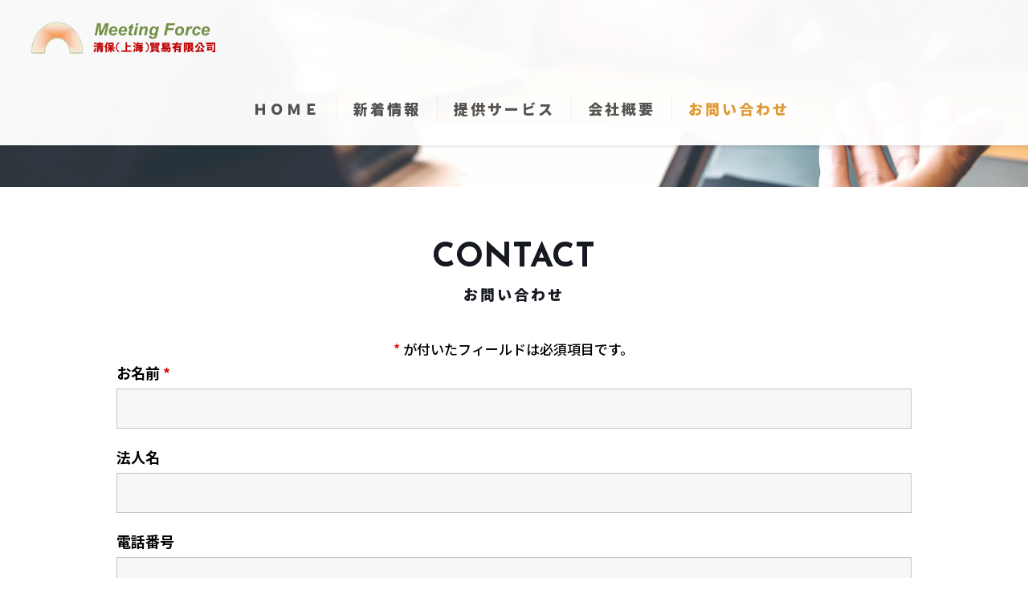

--- FILE ---
content_type: text/plain
request_url: https://www.google-analytics.com/j/collect?v=1&_v=j102&a=608869872&t=pageview&_s=1&dl=http%3A%2F%2Fmtforce.net%2Fcontact%2F&ul=en-us%40posix&dt=%E3%81%8A%E5%95%8F%E5%90%88%E3%81%9B%20%7C%20Meeting%20Force&sr=1280x720&vp=1280x720&_u=IEBAAEABAAAAACAAI~&jid=1521045094&gjid=1399422298&cid=424362608.1768980336&tid=UA-59930797-1&_gid=1164298982.1768980336&_r=1&_slc=1&z=2089981016
body_size: -449
content:
2,cG-S5GZ3PYGCF